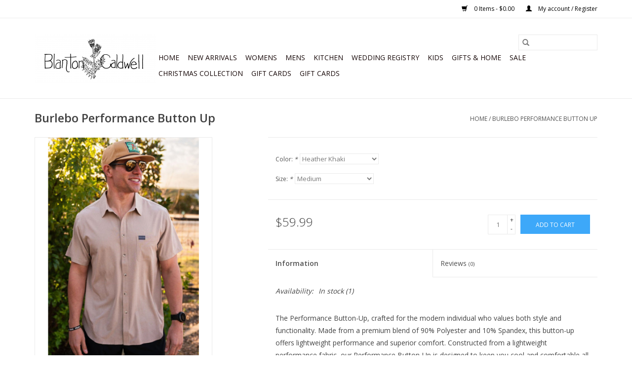

--- FILE ---
content_type: text/html;charset=utf-8
request_url: https://www.blanton-caldwell.com/burlebo-performance-button-up-62241711.html
body_size: 10738
content:
<!DOCTYPE html>
<html lang="us">
  <head>
    <meta charset="utf-8"/>
<!-- [START] 'blocks/head.rain' -->
<!--

  (c) 2008-2026 Lightspeed Netherlands B.V.
  http://www.lightspeedhq.com
  Generated: 18-01-2026 @ 13:58:24

-->
<link rel="canonical" href="https://www.blanton-caldwell.com/burlebo-performance-button-up-62241711.html"/>
<link rel="alternate" href="https://www.blanton-caldwell.com/index.rss" type="application/rss+xml" title="New products"/>
<meta name="robots" content="noodp,noydir"/>
<meta property="og:url" content="https://www.blanton-caldwell.com/burlebo-performance-button-up-62241711.html?source=facebook"/>
<meta property="og:site_name" content="Blanton-Caldwell"/>
<meta property="og:title" content="Burlebo Performance Button Up"/>
<meta property="og:image" content="https://cdn.shoplightspeed.com/shops/635781/files/62383326/burlebo-burlebo-performance-button-up.jpg"/>
<!--[if lt IE 9]>
<script src="https://cdn.shoplightspeed.com/assets/html5shiv.js?2025-02-20"></script>
<![endif]-->
<!-- [END] 'blocks/head.rain' -->
    <title>Burlebo Performance Button Up - Blanton-Caldwell</title>
    <meta name="description" content="" />
    <meta name="keywords" content="Burlebo, Burlebo, Performance, Button, Up" />
    <meta http-equiv="X-UA-Compatible" content="IE=edge,chrome=1">
    <meta name="viewport" content="width=device-width, initial-scale=1.0">
    <meta name="apple-mobile-web-app-capable" content="yes">
    <meta name="apple-mobile-web-app-status-bar-style" content="black">

    <link rel="shortcut icon" href="https://cdn.shoplightspeed.com/shops/635781/themes/3581/v/111741/assets/favicon.ico?20201124223138" type="image/x-icon" />
    <link href='//fonts.googleapis.com/css?family=Open%20Sans:400,300,600' rel='stylesheet' type='text/css'>
    <link href='//fonts.googleapis.com/css?family=Open%20Sans:400,300,600' rel='stylesheet' type='text/css'>
    <link rel="shortcut icon" href="https://cdn.shoplightspeed.com/shops/635781/themes/3581/v/111741/assets/favicon.ico?20201124223138" type="image/x-icon" />
    <link rel="stylesheet" href="https://cdn.shoplightspeed.com/shops/635781/themes/3581/assets/bootstrap-min.css?2023081122145120200921071828" />
    <link rel="stylesheet" href="https://cdn.shoplightspeed.com/shops/635781/themes/3581/assets/style.css?2023081122145120200921071828" />
    <link rel="stylesheet" href="https://cdn.shoplightspeed.com/shops/635781/themes/3581/assets/settings.css?2023081122145120200921071828" />
    <link rel="stylesheet" href="https://cdn.shoplightspeed.com/assets/gui-2-0.css?2025-02-20" />
    <link rel="stylesheet" href="https://cdn.shoplightspeed.com/assets/gui-responsive-2-0.css?2025-02-20" />
    <link rel="stylesheet" href="https://cdn.shoplightspeed.com/shops/635781/themes/3581/assets/custom.css?2023081122145120200921071828" />
        <link rel="stylesheet" href="https://cdn.shoplightspeed.com/shops/635781/themes/3581/assets/tutorial.css?2023081122145120200921071828" />
    
    <script src="https://cdn.shoplightspeed.com/assets/jquery-1-9-1.js?2025-02-20"></script>
    <script src="https://cdn.shoplightspeed.com/assets/jquery-ui-1-10-1.js?2025-02-20"></script>

    <script type="text/javascript" src="https://cdn.shoplightspeed.com/shops/635781/themes/3581/assets/global.js?2023081122145120200921071828"></script>
		<script type="text/javascript" src="https://cdn.shoplightspeed.com/shops/635781/themes/3581/assets/bootstrap-min.js?2023081122145120200921071828"></script>
    <script type="text/javascript" src="https://cdn.shoplightspeed.com/shops/635781/themes/3581/assets/jcarousel.js?2023081122145120200921071828"></script>
    <script type="text/javascript" src="https://cdn.shoplightspeed.com/assets/gui.js?2025-02-20"></script>
    <script type="text/javascript" src="https://cdn.shoplightspeed.com/assets/gui-responsive-2-0.js?2025-02-20"></script>

    <script type="text/javascript" src="https://cdn.shoplightspeed.com/shops/635781/themes/3581/assets/share42.js?2023081122145120200921071828"></script>

    <!--[if lt IE 9]>
    <link rel="stylesheet" href="https://cdn.shoplightspeed.com/shops/635781/themes/3581/assets/style-ie.css?2023081122145120200921071828" />
    <![endif]-->
    <link rel="stylesheet" media="print" href="https://cdn.shoplightspeed.com/shops/635781/themes/3581/assets/print-min.css?2023081122145120200921071828" />
  </head>
  <body class="tutorial--on">
    <header>
  <div class="topnav">
    <div class="container">
      
      <div class="right">
        <span role="region" aria-label="Cart">
          <a href="https://www.blanton-caldwell.com/cart/" title="Cart" class="cart">
            <span class="glyphicon glyphicon-shopping-cart"></span>
            0 Items - $0.00
          </a>
        </span>
        <span>
          <a href="https://www.blanton-caldwell.com/account/" title="My account" class="my-account">
            <span class="glyphicon glyphicon-user"></span>
                        	My account / Register
                      </a>
        </span>
      </div>
    </div>
  </div>

  <div class="navigation container">
    <div class="align">
      <div class="burger">
        <button type="button" aria-label="Open menu">
          <img src="https://cdn.shoplightspeed.com/shops/635781/themes/3581/assets/hamburger.png?20230801045032" width="32" height="32" alt="Menu">
        </button>
      </div>

              <div class="vertical logo">
          <a href="https://www.blanton-caldwell.com/" title="Blanton-Caldwell">
            <img src="https://cdn.shoplightspeed.com/shops/635781/themes/3581/v/111741/assets/logo.png?20201124223138" alt="Blanton-Caldwell" />
          </a>
        </div>
      
      <nav class="nonbounce desktop vertical">
        <form action="https://www.blanton-caldwell.com/search/" method="get" id="formSearch" role="search">
          <input type="text" name="q" autocomplete="off" value="" aria-label="Search" />
          <button type="submit" class="search-btn" title="Search">
            <span class="glyphicon glyphicon-search"></span>
          </button>
        </form>
        <ul region="navigation" aria-label=Navigation menu>
          <li class="item home ">
            <a class="itemLink" href="https://www.blanton-caldwell.com/">Home</a>
          </li>
          
                    	<li class="item">
              <a class="itemLink" href="https://www.blanton-caldwell.com/new-arrivals/" title="New Arrivals ">
                New Arrivals 
              </a>
                          </li>
                    	<li class="item sub">
              <a class="itemLink" href="https://www.blanton-caldwell.com/womens/" title="Womens">
                Womens
              </a>
                            	<span class="glyphicon glyphicon-play"></span>
                <ul class="subnav">
                                      <li class="subitem">
                      <a class="subitemLink" href="https://www.blanton-caldwell.com/womens/tops/" title="Tops">Tops</a>
                                              <ul class="subnav">
                                                      <li class="subitem">
                              <a class="subitemLink" href="https://www.blanton-caldwell.com/womens/tops/sweatshirts-hoodies/" title="Sweatshirts &amp; Hoodies ">Sweatshirts &amp; Hoodies </a>
                            </li>
                                                      <li class="subitem">
                              <a class="subitemLink" href="https://www.blanton-caldwell.com/womens/tops/t-shirts/" title="T-Shirts ">T-Shirts </a>
                            </li>
                                                  </ul>
                                          </li>
                	                    <li class="subitem">
                      <a class="subitemLink" href="https://www.blanton-caldwell.com/womens/dresses-jumpsuits/" title="Dresses &amp; Jumpsuits">Dresses &amp; Jumpsuits</a>
                                          </li>
                	                    <li class="subitem">
                      <a class="subitemLink" href="https://www.blanton-caldwell.com/womens/bottoms/" title="Bottoms ">Bottoms </a>
                                              <ul class="subnav">
                                                      <li class="subitem">
                              <a class="subitemLink" href="https://www.blanton-caldwell.com/womens/bottoms/jeans/" title="Jeans">Jeans</a>
                            </li>
                                                      <li class="subitem">
                              <a class="subitemLink" href="https://www.blanton-caldwell.com/womens/bottoms/pants-slacks/" title="Pants/Slacks">Pants/Slacks</a>
                            </li>
                                                      <li class="subitem">
                              <a class="subitemLink" href="https://www.blanton-caldwell.com/womens/bottoms/skirts/" title="Skirts">Skirts</a>
                            </li>
                                                      <li class="subitem">
                              <a class="subitemLink" href="https://www.blanton-caldwell.com/womens/bottoms/shorts/" title="Shorts">Shorts</a>
                            </li>
                                                  </ul>
                                          </li>
                	                    <li class="subitem">
                      <a class="subitemLink" href="https://www.blanton-caldwell.com/womens/matching-sets/" title="Matching Sets">Matching Sets</a>
                                          </li>
                	                    <li class="subitem">
                      <a class="subitemLink" href="https://www.blanton-caldwell.com/womens/sweaters-cardigans/" title="Sweaters &amp; Cardigans">Sweaters &amp; Cardigans</a>
                                          </li>
                	                    <li class="subitem">
                      <a class="subitemLink" href="https://www.blanton-caldwell.com/womens/jackets-coats/" title="Jackets &amp; Coats">Jackets &amp; Coats</a>
                                          </li>
                	                    <li class="subitem">
                      <a class="subitemLink" href="https://www.blanton-caldwell.com/womens/vests-kimonos/" title="Vests &amp; Kimonos">Vests &amp; Kimonos</a>
                                          </li>
                	                    <li class="subitem">
                      <a class="subitemLink" href="https://www.blanton-caldwell.com/womens/lounge-active-wear/" title="Lounge &amp; Active Wear">Lounge &amp; Active Wear</a>
                                          </li>
                	                    <li class="subitem">
                      <a class="subitemLink" href="https://www.blanton-caldwell.com/womens/footwear/" title="Footwear ">Footwear </a>
                                              <ul class="subnav">
                                                      <li class="subitem">
                              <a class="subitemLink" href="https://www.blanton-caldwell.com/womens/footwear/sneakers/" title="Sneakers">Sneakers</a>
                            </li>
                                                      <li class="subitem">
                              <a class="subitemLink" href="https://www.blanton-caldwell.com/womens/footwear/sandals-flats/" title="Sandals &amp; Flats ">Sandals &amp; Flats </a>
                            </li>
                                                      <li class="subitem">
                              <a class="subitemLink" href="https://www.blanton-caldwell.com/womens/footwear/wedges-heels/" title="Wedges &amp; Heels">Wedges &amp; Heels</a>
                            </li>
                                                      <li class="subitem">
                              <a class="subitemLink" href="https://www.blanton-caldwell.com/womens/footwear/slippers-socks/" title="Slippers &amp; Socks ">Slippers &amp; Socks </a>
                            </li>
                                                      <li class="subitem">
                              <a class="subitemLink" href="https://www.blanton-caldwell.com/womens/footwear/boots-booties/" title="Boots &amp; Booties">Boots &amp; Booties</a>
                            </li>
                                                  </ul>
                                          </li>
                	                    <li class="subitem">
                      <a class="subitemLink" href="https://www.blanton-caldwell.com/womens/jewelry/" title="Jewelry">Jewelry</a>
                                              <ul class="subnav">
                                                      <li class="subitem">
                              <a class="subitemLink" href="https://www.blanton-caldwell.com/womens/jewelry/sterling-silver/" title="Sterling Silver">Sterling Silver</a>
                            </li>
                                                      <li class="subitem">
                              <a class="subitemLink" href="https://www.blanton-caldwell.com/womens/jewelry/susan-shaw/" title="Susan Shaw">Susan Shaw</a>
                            </li>
                                                      <li class="subitem">
                              <a class="subitemLink" href="https://www.blanton-caldwell.com/womens/jewelry/erin-knight-designs/" title="Erin Knight Designs">Erin Knight Designs</a>
                            </li>
                                                      <li class="subitem">
                              <a class="subitemLink" href="https://www.blanton-caldwell.com/womens/jewelry/necklace/" title="Necklace">Necklace</a>
                            </li>
                                                      <li class="subitem">
                              <a class="subitemLink" href="https://www.blanton-caldwell.com/womens/jewelry/bracelet/" title="Bracelet">Bracelet</a>
                            </li>
                                                      <li class="subitem">
                              <a class="subitemLink" href="https://www.blanton-caldwell.com/womens/jewelry/earrings/" title="Earrings">Earrings</a>
                            </li>
                                                  </ul>
                                          </li>
                	                    <li class="subitem">
                      <a class="subitemLink" href="https://www.blanton-caldwell.com/womens/accessories/" title="Accessories">Accessories</a>
                                              <ul class="subnav">
                                                      <li class="subitem">
                              <a class="subitemLink" href="https://www.blanton-caldwell.com/womens/accessories/purses-bags/" title="Purses &amp; Bags">Purses &amp; Bags</a>
                            </li>
                                                      <li class="subitem">
                              <a class="subitemLink" href="https://www.blanton-caldwell.com/womens/accessories/belts/" title="Belts">Belts</a>
                            </li>
                                                      <li class="subitem">
                              <a class="subitemLink" href="https://www.blanton-caldwell.com/womens/accessories/scarves/" title="Scarves">Scarves</a>
                            </li>
                                                      <li class="subitem">
                              <a class="subitemLink" href="https://www.blanton-caldwell.com/womens/accessories/hats-beanies/" title="Hats &amp; Beanies ">Hats &amp; Beanies </a>
                            </li>
                                                      <li class="subitem">
                              <a class="subitemLink" href="https://www.blanton-caldwell.com/womens/accessories/glasses-readers/" title="Glasses/Readers">Glasses/Readers</a>
                            </li>
                                                  </ul>
                                          </li>
                	                    <li class="subitem">
                      <a class="subitemLink" href="https://www.blanton-caldwell.com/womens/curvy-girls/" title="Curvy Girls">Curvy Girls</a>
                                              <ul class="subnav">
                                                      <li class="subitem">
                              <a class="subitemLink" href="https://www.blanton-caldwell.com/womens/curvy-girls/tops/" title="Tops">Tops</a>
                            </li>
                                                      <li class="subitem">
                              <a class="subitemLink" href="https://www.blanton-caldwell.com/womens/curvy-girls/bottoms/" title="Bottoms">Bottoms</a>
                            </li>
                                                      <li class="subitem">
                              <a class="subitemLink" href="https://www.blanton-caldwell.com/womens/curvy-girls/dresses/" title="Dresses">Dresses</a>
                            </li>
                                                  </ul>
                                          </li>
                	                    <li class="subitem">
                      <a class="subitemLink" href="https://www.blanton-caldwell.com/womens/basics/" title="Basics">Basics</a>
                                              <ul class="subnav">
                                                      <li class="subitem">
                              <a class="subitemLink" href="https://www.blanton-caldwell.com/womens/basics/camis/" title="Camis">Camis</a>
                            </li>
                                                      <li class="subitem">
                              <a class="subitemLink" href="https://www.blanton-caldwell.com/womens/basics/leggings/" title="Leggings">Leggings</a>
                            </li>
                                                      <li class="subitem">
                              <a class="subitemLink" href="https://www.blanton-caldwell.com/womens/basics/bandeaus-bralettes/" title="Bandeaus/Bralettes ">Bandeaus/Bralettes </a>
                            </li>
                                                      <li class="subitem">
                              <a class="subitemLink" href="https://www.blanton-caldwell.com/womens/basics/underwear/" title="Underwear">Underwear</a>
                            </li>
                                                      <li class="subitem">
                              <a class="subitemLink" href="https://www.blanton-caldwell.com/womens/basics/long-sleeve-solid-tees/" title="Long Sleeve Solid Tees ">Long Sleeve Solid Tees </a>
                            </li>
                                                      <li class="subitem">
                              <a class="subitemLink" href="https://www.blanton-caldwell.com/womens/basics/short-sleeve-solid-tees/" title="Short Sleeve Solid Tees ">Short Sleeve Solid Tees </a>
                            </li>
                                                  </ul>
                                          </li>
                	                    <li class="subitem">
                      <a class="subitemLink" href="https://www.blanton-caldwell.com/womens/gift-home-decor/" title="Gift/Home Decor">Gift/Home Decor</a>
                                          </li>
                	              	</ul>
                          </li>
                    	<li class="item sub">
              <a class="itemLink" href="https://www.blanton-caldwell.com/mens/" title="Mens">
                Mens
              </a>
                            	<span class="glyphicon glyphicon-play"></span>
                <ul class="subnav">
                                      <li class="subitem">
                      <a class="subitemLink" href="https://www.blanton-caldwell.com/mens/new-arrivals/" title="New Arrivals ">New Arrivals </a>
                                          </li>
                	                    <li class="subitem">
                      <a class="subitemLink" href="https://www.blanton-caldwell.com/mens/shirts/" title="Shirts ">Shirts </a>
                                              <ul class="subnav">
                                                      <li class="subitem">
                              <a class="subitemLink" href="https://www.blanton-caldwell.com/mens/shirts/t-shirts/" title="T-Shirts">T-Shirts</a>
                            </li>
                                                      <li class="subitem">
                              <a class="subitemLink" href="https://www.blanton-caldwell.com/mens/shirts/long-sleeve-shirts/" title="Long Sleeve Shirts">Long Sleeve Shirts</a>
                            </li>
                                                      <li class="subitem">
                              <a class="subitemLink" href="https://www.blanton-caldwell.com/mens/shirts/short-sleeve-shirts/" title="Short Sleeve Shirts ">Short Sleeve Shirts </a>
                            </li>
                                                  </ul>
                                          </li>
                	                    <li class="subitem">
                      <a class="subitemLink" href="https://www.blanton-caldwell.com/mens/jeans-pants/" title="Jeans &amp; Pants">Jeans &amp; Pants</a>
                                          </li>
                	                    <li class="subitem">
                      <a class="subitemLink" href="https://www.blanton-caldwell.com/mens/shorts-swimwear/" title="Shorts &amp; Swimwear">Shorts &amp; Swimwear</a>
                                          </li>
                	                    <li class="subitem">
                      <a class="subitemLink" href="https://www.blanton-caldwell.com/mens/footwear/" title="Footwear ">Footwear </a>
                                              <ul class="subnav">
                                                      <li class="subitem">
                              <a class="subitemLink" href="https://www.blanton-caldwell.com/mens/footwear/shoes-boots/" title="Shoes &amp; Boots">Shoes &amp; Boots</a>
                            </li>
                                                      <li class="subitem">
                              <a class="subitemLink" href="https://www.blanton-caldwell.com/mens/footwear/socks/" title="Socks">Socks</a>
                            </li>
                                                  </ul>
                                          </li>
                	                    <li class="subitem">
                      <a class="subitemLink" href="https://www.blanton-caldwell.com/mens/lounge-boxers-pajamas/" title="Lounge, Boxers &amp; Pajamas">Lounge, Boxers &amp; Pajamas</a>
                                          </li>
                	                    <li class="subitem">
                      <a class="subitemLink" href="https://www.blanton-caldwell.com/mens/outerwear/" title="Outerwear">Outerwear</a>
                                          </li>
                	                    <li class="subitem">
                      <a class="subitemLink" href="https://www.blanton-caldwell.com/mens/vests/" title="Vests">Vests</a>
                                          </li>
                	                    <li class="subitem">
                      <a class="subitemLink" href="https://www.blanton-caldwell.com/mens/accessories/" title="Accessories">Accessories</a>
                                              <ul class="subnav">
                                                      <li class="subitem">
                              <a class="subitemLink" href="https://www.blanton-caldwell.com/mens/accessories/belt-suspenders/" title="Belt &amp; Suspenders">Belt &amp; Suspenders</a>
                            </li>
                                                      <li class="subitem">
                              <a class="subitemLink" href="https://www.blanton-caldwell.com/mens/accessories/wallets/" title="Wallets ">Wallets </a>
                            </li>
                                                      <li class="subitem">
                              <a class="subitemLink" href="https://www.blanton-caldwell.com/mens/accessories/gloves/" title="Gloves">Gloves</a>
                            </li>
                                                      <li class="subitem">
                              <a class="subitemLink" href="https://www.blanton-caldwell.com/mens/accessories/wild-rags/" title="Wild Rags">Wild Rags</a>
                            </li>
                                                      <li class="subitem">
                              <a class="subitemLink" href="https://www.blanton-caldwell.com/mens/accessories/hats-caps/" title="Hats &amp; Caps ">Hats &amp; Caps </a>
                            </li>
                                                      <li class="subitem">
                              <a class="subitemLink" href="https://www.blanton-caldwell.com/mens/accessories/glasses-readers/" title="Glasses/Readers">Glasses/Readers</a>
                            </li>
                                                  </ul>
                                          </li>
                	                    <li class="subitem">
                      <a class="subitemLink" href="https://www.blanton-caldwell.com/mens/knives/" title="Knives">Knives</a>
                                          </li>
                	                    <li class="subitem">
                      <a class="subitemLink" href="https://www.blanton-caldwell.com/mens/luggage-bags/" title="Luggage &amp; Bags">Luggage &amp; Bags</a>
                                          </li>
                	                    <li class="subitem">
                      <a class="subitemLink" href="https://www.blanton-caldwell.com/mens/gifts-for-men/" title="Gifts for Men">Gifts for Men</a>
                                              <ul class="subnav">
                                                      <li class="subitem">
                              <a class="subitemLink" href="https://www.blanton-caldwell.com/mens/gifts-for-men/grooming/" title="Grooming">Grooming</a>
                            </li>
                                                      <li class="subitem">
                              <a class="subitemLink" href="https://www.blanton-caldwell.com/mens/gifts-for-men/blankets/" title="Blankets">Blankets</a>
                            </li>
                                                      <li class="subitem">
                              <a class="subitemLink" href="https://www.blanton-caldwell.com/mens/gifts-for-men/drinkware/" title="Drinkware">Drinkware</a>
                            </li>
                                                      <li class="subitem">
                              <a class="subitemLink" href="https://www.blanton-caldwell.com/mens/gifts-for-men/home-decor/" title="Home Decor">Home Decor</a>
                            </li>
                                                      <li class="subitem">
                              <a class="subitemLink" href="https://www.blanton-caldwell.com/mens/gifts-for-men/books/" title="Books">Books</a>
                            </li>
                                                      <li class="subitem">
                              <a class="subitemLink" href="https://www.blanton-caldwell.com/mens/gifts-for-men/aprons/" title="Aprons">Aprons</a>
                            </li>
                                                  </ul>
                                          </li>
                	              	</ul>
                          </li>
                    	<li class="item sub">
              <a class="itemLink" href="https://www.blanton-caldwell.com/kitchen/" title="Kitchen">
                Kitchen
              </a>
                            	<span class="glyphicon glyphicon-play"></span>
                <ul class="subnav">
                                      <li class="subitem">
                      <a class="subitemLink" href="https://www.blanton-caldwell.com/kitchen/helpful-gadgets-tools/" title="Helpful Gadgets &amp; Tools">Helpful Gadgets &amp; Tools</a>
                                              <ul class="subnav">
                                                      <li class="subitem">
                              <a class="subitemLink" href="https://www.blanton-caldwell.com/kitchen/helpful-gadgets-tools/salad-spinners-tools-colanders/" title="Salad Spinners/Tools &amp; Colanders">Salad Spinners/Tools &amp; Colanders</a>
                            </li>
                                                      <li class="subitem">
                              <a class="subitemLink" href="https://www.blanton-caldwell.com/kitchen/helpful-gadgets-tools/thermometers-timers/" title="Thermometers &amp; Timers">Thermometers &amp; Timers</a>
                            </li>
                                                      <li class="subitem">
                              <a class="subitemLink" href="https://www.blanton-caldwell.com/kitchen/helpful-gadgets-tools/can-jar-openers/" title="Can &amp; Jar Openers">Can &amp; Jar Openers</a>
                            </li>
                                                      <li class="subitem">
                              <a class="subitemLink" href="https://www.blanton-caldwell.com/kitchen/helpful-gadgets-tools/fruit-vegetable-tools/" title="Fruit &amp; Vegetable Tools">Fruit &amp; Vegetable Tools</a>
                            </li>
                                                      <li class="subitem">
                              <a class="subitemLink" href="https://www.blanton-caldwell.com/kitchen/helpful-gadgets-tools/all-things-breakfast/" title="All Things Breakfast">All Things Breakfast</a>
                            </li>
                                                      <li class="subitem">
                              <a class="subitemLink" href="https://www.blanton-caldwell.com/kitchen/helpful-gadgets-tools/all-things-pizza/" title="All Things Pizza">All Things Pizza</a>
                            </li>
                                                      <li class="subitem">
                              <a class="subitemLink" href="https://www.blanton-caldwell.com/kitchen/helpful-gadgets-tools/all-things-tacos/" title="All Things Tacos">All Things Tacos</a>
                            </li>
                                                      <li class="subitem">
                              <a class="subitemLink" href="https://www.blanton-caldwell.com/kitchen/helpful-gadgets-tools/scoops/" title="Scoops">Scoops</a>
                            </li>
                                                  </ul>
                                          </li>
                	                    <li class="subitem">
                      <a class="subitemLink" href="https://www.blanton-caldwell.com/kitchen/cookware/" title="Cookware">Cookware</a>
                                              <ul class="subnav">
                                                      <li class="subitem">
                              <a class="subitemLink" href="https://www.blanton-caldwell.com/kitchen/cookware/cast-iron-cookware/" title="Cast Iron Cookware">Cast Iron Cookware</a>
                            </li>
                                                      <li class="subitem">
                              <a class="subitemLink" href="https://www.blanton-caldwell.com/kitchen/cookware/cookware-sets/" title="Cookware Sets">Cookware Sets</a>
                            </li>
                                                      <li class="subitem">
                              <a class="subitemLink" href="https://www.blanton-caldwell.com/kitchen/cookware/fry-pans-skillets/" title="Fry Pans &amp; Skillets">Fry Pans &amp; Skillets</a>
                            </li>
                                                      <li class="subitem">
                              <a class="subitemLink" href="https://www.blanton-caldwell.com/kitchen/cookware/dutch-ovens-stockpots-soup-pots/" title="Dutch Ovens /Stockpots /Soup Pots">Dutch Ovens /Stockpots /Soup Pots</a>
                            </li>
                                                      <li class="subitem">
                              <a class="subitemLink" href="https://www.blanton-caldwell.com/kitchen/cookware/woks/" title="Woks">Woks</a>
                            </li>
                                                      <li class="subitem">
                              <a class="subitemLink" href="https://www.blanton-caldwell.com/kitchen/cookware/sauce-saute-pans/" title="Sauce &amp; Saute Pans">Sauce &amp; Saute Pans</a>
                            </li>
                                                  </ul>
                                          </li>
                	                    <li class="subitem">
                      <a class="subitemLink" href="https://www.blanton-caldwell.com/kitchen/salt-pepper/" title="Salt &amp; Pepper ">Salt &amp; Pepper </a>
                                          </li>
                	                    <li class="subitem">
                      <a class="subitemLink" href="https://www.blanton-caldwell.com/kitchen/must-haves/" title="Must Haves">Must Haves</a>
                                          </li>
                	                    <li class="subitem">
                      <a class="subitemLink" href="https://www.blanton-caldwell.com/kitchen/graters-zesters-choppers/" title="Graters/Zesters/Choppers">Graters/Zesters/Choppers</a>
                                          </li>
                	                    <li class="subitem">
                      <a class="subitemLink" href="https://www.blanton-caldwell.com/kitchen/cooking-baking-utensils/" title="Cooking/Baking Utensils ">Cooking/Baking Utensils </a>
                                              <ul class="subnav">
                                                      <li class="subitem">
                              <a class="subitemLink" href="https://www.blanton-caldwell.com/kitchen/cooking-baking-utensils/measuring-cups-spoons/" title="Measuring Cups &amp; Spoons">Measuring Cups &amp; Spoons</a>
                            </li>
                                                      <li class="subitem">
                              <a class="subitemLink" href="https://www.blanton-caldwell.com/kitchen/cooking-baking-utensils/spatulas-whisks-flippers-basters/" title="Spatulas, Whisks, Flippers &amp; Basters">Spatulas, Whisks, Flippers &amp; Basters</a>
                            </li>
                                                      <li class="subitem">
                              <a class="subitemLink" href="https://www.blanton-caldwell.com/kitchen/cooking-baking-utensils/mats-rolling-pins-sifters/" title="Mats, Rolling Pins &amp; Sifters">Mats, Rolling Pins &amp; Sifters</a>
                            </li>
                                                      <li class="subitem">
                              <a class="subitemLink" href="https://www.blanton-caldwell.com/kitchen/cooking-baking-utensils/mixing-storage-bowls/" title="Mixing &amp; Storage Bowls">Mixing &amp; Storage Bowls</a>
                            </li>
                                                  </ul>
                                          </li>
                	                    <li class="subitem">
                      <a class="subitemLink" href="https://www.blanton-caldwell.com/kitchen/bakeware/" title="Bakeware">Bakeware</a>
                                              <ul class="subnav">
                                                      <li class="subitem">
                              <a class="subitemLink" href="https://www.blanton-caldwell.com/kitchen/bakeware/bundt-cake-pans/" title="Bundt Cake Pans">Bundt Cake Pans</a>
                            </li>
                                                      <li class="subitem">
                              <a class="subitemLink" href="https://www.blanton-caldwell.com/kitchen/bakeware/standard-baking-pans/" title="Standard Baking Pans">Standard Baking Pans</a>
                            </li>
                                                      <li class="subitem">
                              <a class="subitemLink" href="https://www.blanton-caldwell.com/kitchen/bakeware/specialty-baking-pans/" title="Specialty Baking Pans">Specialty Baking Pans</a>
                            </li>
                                                      <li class="subitem">
                              <a class="subitemLink" href="https://www.blanton-caldwell.com/kitchen/bakeware/all-things-bread/" title="All Things Bread">All Things Bread</a>
                            </li>
                                                  </ul>
                                          </li>
                	                    <li class="subitem">
                      <a class="subitemLink" href="https://www.blanton-caldwell.com/kitchen/tabletop/" title="Tabletop">Tabletop</a>
                                              <ul class="subnav">
                                                      <li class="subitem">
                              <a class="subitemLink" href="https://www.blanton-caldwell.com/kitchen/tabletop/paper-placemats-napkins-plates-4241333/" title="Paper Placemats/Napkins/Plates">Paper Placemats/Napkins/Plates</a>
                            </li>
                                                      <li class="subitem">
                              <a class="subitemLink" href="https://www.blanton-caldwell.com/kitchen/tabletop/linen-placemats-napkins-runners/" title="Linen Placemats/Napkins/Runners">Linen Placemats/Napkins/Runners</a>
                            </li>
                                                      <li class="subitem">
                              <a class="subitemLink" href="https://www.blanton-caldwell.com/kitchen/tabletop/dishes-dish-sets/" title="Dishes &amp; Dish Sets">Dishes &amp; Dish Sets</a>
                            </li>
                                                      <li class="subitem">
                              <a class="subitemLink" href="https://www.blanton-caldwell.com/kitchen/tabletop/serving-dishes-utensil-pitchers/" title="Serving Dishes/ Utensil/  Pitchers">Serving Dishes/ Utensil/  Pitchers</a>
                            </li>
                                                      <li class="subitem">
                              <a class="subitemLink" href="https://www.blanton-caldwell.com/kitchen/tabletop/candlesticks-candles/" title="Candlesticks &amp; Candles">Candlesticks &amp; Candles</a>
                            </li>
                                                  </ul>
                                          </li>
                	                    <li class="subitem">
                      <a class="subitemLink" href="https://www.blanton-caldwell.com/kitchen/gourmet-coffee-gourmet-foods/" title="Gourmet Coffee &amp; Gourmet Foods">Gourmet Coffee &amp; Gourmet Foods</a>
                                              <ul class="subnav">
                                                      <li class="subitem">
                              <a class="subitemLink" href="https://www.blanton-caldwell.com/kitchen/gourmet-coffee-gourmet-foods/coffee-coffee-mugs/" title="Coffee &amp; Coffee Mugs">Coffee &amp; Coffee Mugs</a>
                            </li>
                                                      <li class="subitem">
                              <a class="subitemLink" href="https://www.blanton-caldwell.com/kitchen/gourmet-coffee-gourmet-foods/sauces-seasonings-rubs/" title="Sauces /Seasonings/Rubs">Sauces /Seasonings/Rubs</a>
                            </li>
                                                      <li class="subitem">
                              <a class="subitemLink" href="https://www.blanton-caldwell.com/kitchen/gourmet-coffee-gourmet-foods/drink-mixes/" title="Drink Mixes">Drink Mixes</a>
                            </li>
                                                      <li class="subitem">
                              <a class="subitemLink" href="https://www.blanton-caldwell.com/kitchen/gourmet-coffee-gourmet-foods/jams-jellies-food/" title="Jams/Jellies/Food">Jams/Jellies/Food</a>
                            </li>
                                                      <li class="subitem">
                              <a class="subitemLink" href="https://www.blanton-caldwell.com/kitchen/gourmet-coffee-gourmet-foods/dip-soup-dry-mixes/" title="Dip, Soup &amp; Dry Mixes">Dip, Soup &amp; Dry Mixes</a>
                            </li>
                                                  </ul>
                                          </li>
                	                    <li class="subitem">
                      <a class="subitemLink" href="https://www.blanton-caldwell.com/kitchen/bar-tools/" title="Bar Tools">Bar Tools</a>
                                          </li>
                	                    <li class="subitem">
                      <a class="subitemLink" href="https://www.blanton-caldwell.com/kitchen/cups-mugs-hydration/" title="Cups/Mugs/Hydration ">Cups/Mugs/Hydration </a>
                                          </li>
                	                    <li class="subitem">
                      <a class="subitemLink" href="https://www.blanton-caldwell.com/kitchen/storage-organization-clean-up/" title="Storage/Organization/Clean Up">Storage/Organization/Clean Up</a>
                                          </li>
                	                    <li class="subitem">
                      <a class="subitemLink" href="https://www.blanton-caldwell.com/kitchen/kitchen-towels-pot-holders-aprons/" title="Kitchen Towels/Pot Holders/Aprons">Kitchen Towels/Pot Holders/Aprons</a>
                                              <ul class="subnav">
                                                      <li class="subitem">
                              <a class="subitemLink" href="https://www.blanton-caldwell.com/kitchen/kitchen-towels-pot-holders-aprons/aprons/" title="Aprons">Aprons</a>
                            </li>
                                                      <li class="subitem">
                              <a class="subitemLink" href="https://www.blanton-caldwell.com/kitchen/kitchen-towels-pot-holders-aprons/geometry-towels/" title="Geometry Towels">Geometry Towels</a>
                            </li>
                                                  </ul>
                                          </li>
                	                    <li class="subitem">
                      <a class="subitemLink" href="https://www.blanton-caldwell.com/kitchen/kids-kitchen/" title="Kids Kitchen">Kids Kitchen</a>
                                          </li>
                	                    <li class="subitem">
                      <a class="subitemLink" href="https://www.blanton-caldwell.com/kitchen/recipe-cookbooks/" title="Recipe/Cookbooks">Recipe/Cookbooks</a>
                                          </li>
                	                    <li class="subitem">
                      <a class="subitemLink" href="https://www.blanton-caldwell.com/kitchen/useful-kitchen-decor/" title="Useful Kitchen Decor">Useful Kitchen Decor</a>
                                          </li>
                	                    <li class="subitem">
                      <a class="subitemLink" href="https://www.blanton-caldwell.com/kitchen/grilling/" title="Grilling">Grilling</a>
                                              <ul class="subnav">
                                                      <li class="subitem">
                              <a class="subitemLink" href="https://www.blanton-caldwell.com/kitchen/grilling/sauces-seasonings-rubs/" title="Sauces/Seasonings/Rubs">Sauces/Seasonings/Rubs</a>
                            </li>
                                                      <li class="subitem">
                              <a class="subitemLink" href="https://www.blanton-caldwell.com/kitchen/grilling/tools/" title="Tools">Tools</a>
                            </li>
                                                      <li class="subitem">
                              <a class="subitemLink" href="https://www.blanton-caldwell.com/kitchen/grilling/pans/" title="Pans">Pans</a>
                            </li>
                                                  </ul>
                                          </li>
                	                    <li class="subitem">
                      <a class="subitemLink" href="https://www.blanton-caldwell.com/kitchen/knives-sharpeners-cutting-boards/" title="Knives, Sharpeners &amp; Cutting Boards">Knives, Sharpeners &amp; Cutting Boards</a>
                                          </li>
                	                    <li class="subitem">
                      <a class="subitemLink" href="https://www.blanton-caldwell.com/kitchen/enamelware/" title="Enamelware">Enamelware</a>
                                              <ul class="subnav">
                                                      <li class="subitem">
                              <a class="subitemLink" href="https://www.blanton-caldwell.com/kitchen/enamelware/red/" title="Red">Red</a>
                            </li>
                                                      <li class="subitem">
                              <a class="subitemLink" href="https://www.blanton-caldwell.com/kitchen/enamelware/blue/" title="Blue">Blue</a>
                            </li>
                                                      <li class="subitem">
                              <a class="subitemLink" href="https://www.blanton-caldwell.com/kitchen/enamelware/turquoise/" title="Turquoise">Turquoise</a>
                            </li>
                                                      <li class="subitem">
                              <a class="subitemLink" href="https://www.blanton-caldwell.com/kitchen/enamelware/black/" title="Black">Black</a>
                            </li>
                                                      <li class="subitem">
                              <a class="subitemLink" href="https://www.blanton-caldwell.com/kitchen/enamelware/grey/" title="Grey">Grey</a>
                            </li>
                                                      <li class="subitem">
                              <a class="subitemLink" href="https://www.blanton-caldwell.com/kitchen/enamelware/multi/" title="Multi">Multi</a>
                            </li>
                                                  </ul>
                                          </li>
                	              	</ul>
                          </li>
                    	<li class="item sub">
              <a class="itemLink" href="https://www.blanton-caldwell.com/wedding-registry/" title="Wedding Registry">
                Wedding Registry
              </a>
                            	<span class="glyphicon glyphicon-play"></span>
                <ul class="subnav">
                                      <li class="subitem">
                      <a class="subitemLink" href="https://www.blanton-caldwell.com/wedding-registry/channing-hopkins-and-tyler-beard/" title="Channing Hopkins and Tyler Beard">Channing Hopkins and Tyler Beard</a>
                                          </li>
                	                    <li class="subitem">
                      <a class="subitemLink" href="https://www.blanton-caldwell.com/wedding-registry/aubrey-moon-and-dawson-merrill/" title="Aubrey Moon and Dawson Merrill">Aubrey Moon and Dawson Merrill</a>
                                          </li>
                	                    <li class="subitem">
                      <a class="subitemLink" href="https://www.blanton-caldwell.com/wedding-registry/morgan-fulgham-wesley-estridge/" title="Morgan Fulgham &amp; Wesley Estridge">Morgan Fulgham &amp; Wesley Estridge</a>
                                          </li>
                	                    <li class="subitem">
                      <a class="subitemLink" href="https://www.blanton-caldwell.com/wedding-registry/laney-jaco-and-gerardo-rodriguez/" title="Laney Jaco and Gerardo Rodriguez">Laney Jaco and Gerardo Rodriguez</a>
                                          </li>
                	                    <li class="subitem">
                      <a class="subitemLink" href="https://www.blanton-caldwell.com/wedding-registry/torie-fuentes-and-denver-holman/" title="Torie Fuentes and Denver Holman">Torie Fuentes and Denver Holman</a>
                                          </li>
                	                    <li class="subitem">
                      <a class="subitemLink" href="https://www.blanton-caldwell.com/wedding-registry/tristin-lewis-and-casey-mitchell/" title="Tristin Lewis and Casey Mitchell">Tristin Lewis and Casey Mitchell</a>
                                          </li>
                	                    <li class="subitem">
                      <a class="subitemLink" href="https://www.blanton-caldwell.com/wedding-registry/alexi-buecker-ryan-hill/" title="Alexi Buecker &amp; Ryan Hill">Alexi Buecker &amp; Ryan Hill</a>
                                          </li>
                	                    <li class="subitem">
                      <a class="subitemLink" href="https://www.blanton-caldwell.com/wedding-registry/kaitlyn-white-evan-petree/" title="Kaitlyn White &amp; Evan Petree">Kaitlyn White &amp; Evan Petree</a>
                                          </li>
                	              	</ul>
                          </li>
                    	<li class="item sub">
              <a class="itemLink" href="https://www.blanton-caldwell.com/kids/" title="Kids">
                Kids
              </a>
                            	<span class="glyphicon glyphicon-play"></span>
                <ul class="subnav">
                                      <li class="subitem">
                      <a class="subitemLink" href="https://www.blanton-caldwell.com/kids/baby/" title="Baby">Baby</a>
                                          </li>
                	                    <li class="subitem">
                      <a class="subitemLink" href="https://www.blanton-caldwell.com/kids/clothing/" title="Clothing">Clothing</a>
                                              <ul class="subnav">
                                                      <li class="subitem">
                              <a class="subitemLink" href="https://www.blanton-caldwell.com/kids/clothing/girls/" title="Girls">Girls</a>
                            </li>
                                                      <li class="subitem">
                              <a class="subitemLink" href="https://www.blanton-caldwell.com/kids/clothing/boys/" title="Boys">Boys</a>
                            </li>
                                                  </ul>
                                          </li>
                	                    <li class="subitem">
                      <a class="subitemLink" href="https://www.blanton-caldwell.com/kids/shoes/" title="Shoes">Shoes</a>
                                          </li>
                	                    <li class="subitem">
                      <a class="subitemLink" href="https://www.blanton-caldwell.com/kids/accessories/" title="Accessories">Accessories</a>
                                              <ul class="subnav">
                                                      <li class="subitem">
                              <a class="subitemLink" href="https://www.blanton-caldwell.com/kids/accessories/hats/" title="Hats">Hats</a>
                            </li>
                                                      <li class="subitem">
                              <a class="subitemLink" href="https://www.blanton-caldwell.com/kids/accessories/jewelry/" title="Jewelry">Jewelry</a>
                            </li>
                                                      <li class="subitem">
                              <a class="subitemLink" href="https://www.blanton-caldwell.com/kids/accessories/backpacks/" title="Backpacks">Backpacks</a>
                            </li>
                                                  </ul>
                                          </li>
                	                    <li class="subitem">
                      <a class="subitemLink" href="https://www.blanton-caldwell.com/kids/toys/" title="Toys">Toys</a>
                                          </li>
                	              	</ul>
                          </li>
                    	<li class="item sub">
              <a class="itemLink" href="https://www.blanton-caldwell.com/gifts-home/" title="Gifts &amp; Home">
                Gifts &amp; Home
              </a>
                            	<span class="glyphicon glyphicon-play"></span>
                <ul class="subnav">
                                      <li class="subitem">
                      <a class="subitemLink" href="https://www.blanton-caldwell.com/gifts-home/home-decor/" title="Home Decor">Home Decor</a>
                                          </li>
                	                    <li class="subitem">
                      <a class="subitemLink" href="https://www.blanton-caldwell.com/gifts-home/blankets-pillows-throws/" title="Blankets, Pillows, &amp; Throws ">Blankets, Pillows, &amp; Throws </a>
                                          </li>
                	                    <li class="subitem">
                      <a class="subitemLink" href="https://www.blanton-caldwell.com/gifts-home/journals-planners/" title="Journals &amp; Planners">Journals &amp; Planners</a>
                                          </li>
                	                    <li class="subitem">
                      <a class="subitemLink" href="https://www.blanton-caldwell.com/gifts-home/candles-sprays-car-scents/" title="Candles, Sprays &amp; Car Scents">Candles, Sprays &amp; Car Scents</a>
                                          </li>
                	                    <li class="subitem">
                      <a class="subitemLink" href="https://www.blanton-caldwell.com/gifts-home/hydration/" title="Hydration">Hydration</a>
                                          </li>
                	                    <li class="subitem">
                      <a class="subitemLink" href="https://www.blanton-caldwell.com/gifts-home/bath-body/" title="Bath &amp; Body">Bath &amp; Body</a>
                                          </li>
                	                    <li class="subitem">
                      <a class="subitemLink" href="https://www.blanton-caldwell.com/gifts-home/gifts/" title="Gifts">Gifts</a>
                                          </li>
                	                    <li class="subitem">
                      <a class="subitemLink" href="https://www.blanton-caldwell.com/gifts-home/pets/" title="Pets">Pets</a>
                                          </li>
                	              	</ul>
                          </li>
                    	<li class="item sub">
              <a class="itemLink" href="https://www.blanton-caldwell.com/sale/" title="Sale ">
                Sale 
              </a>
                            	<span class="glyphicon glyphicon-play"></span>
                <ul class="subnav">
                                      <li class="subitem">
                      <a class="subitemLink" href="https://www.blanton-caldwell.com/sale/womens/" title="Womens">Womens</a>
                                              <ul class="subnav">
                                                      <li class="subitem">
                              <a class="subitemLink" href="https://www.blanton-caldwell.com/sale/womens/tops/" title="Tops">Tops</a>
                            </li>
                                                      <li class="subitem">
                              <a class="subitemLink" href="https://www.blanton-caldwell.com/sale/womens/sweaters-jackets-cardigans/" title="Sweaters/Jackets/Cardigans">Sweaters/Jackets/Cardigans</a>
                            </li>
                                                      <li class="subitem">
                              <a class="subitemLink" href="https://www.blanton-caldwell.com/sale/womens/bottoms/" title="Bottoms">Bottoms</a>
                            </li>
                                                      <li class="subitem">
                              <a class="subitemLink" href="https://www.blanton-caldwell.com/sale/womens/dresses-jumpsuits/" title="Dresses/Jumpsuits">Dresses/Jumpsuits</a>
                            </li>
                                                      <li class="subitem">
                              <a class="subitemLink" href="https://www.blanton-caldwell.com/sale/womens/shoes/" title="Shoes">Shoes</a>
                            </li>
                                                  </ul>
                                          </li>
                	                    <li class="subitem">
                      <a class="subitemLink" href="https://www.blanton-caldwell.com/sale/mens/" title="Mens">Mens</a>
                                          </li>
                	                    <li class="subitem">
                      <a class="subitemLink" href="https://www.blanton-caldwell.com/sale/kitchen/" title="Kitchen">Kitchen</a>
                                          </li>
                	                    <li class="subitem">
                      <a class="subitemLink" href="https://www.blanton-caldwell.com/sale/home/" title="Home">Home</a>
                                          </li>
                	              	</ul>
                          </li>
                    	<li class="item sub">
              <a class="itemLink" href="https://www.blanton-caldwell.com/christmas-collection/" title="Christmas Collection">
                Christmas Collection
              </a>
                            	<span class="glyphicon glyphicon-play"></span>
                <ul class="subnav">
                                      <li class="subitem">
                      <a class="subitemLink" href="https://www.blanton-caldwell.com/christmas-collection/womens/" title="Womens">Womens</a>
                                          </li>
                	                    <li class="subitem">
                      <a class="subitemLink" href="https://www.blanton-caldwell.com/christmas-collection/home/" title="Home">Home</a>
                                          </li>
                	                    <li class="subitem">
                      <a class="subitemLink" href="https://www.blanton-caldwell.com/christmas-collection/kitchen/" title="Kitchen">Kitchen</a>
                                          </li>
                	                    <li class="subitem">
                      <a class="subitemLink" href="https://www.blanton-caldwell.com/christmas-collection/kids/" title="Kids">Kids</a>
                                          </li>
                	                    <li class="subitem">
                      <a class="subitemLink" href="https://www.blanton-caldwell.com/christmas-collection/mens/" title="Mens">Mens</a>
                                          </li>
                	              	</ul>
                          </li>
          
                    <li class="item">
            <a class="itemLink" href="https://www.blanton-caldwell.com/giftcard/" title="Gift cards">Gift cards</a>
          </li>
          
          
          
                    	<li class="item">
              <a class="itemLink" href="https://www.blanton-caldwell.com/buy-gift-card/" title="Gift Cards" >
                Gift Cards
              </a>
          	</li>
                  </ul>

        <span class="glyphicon glyphicon-remove"></span>
      </nav>
    </div>
  </div>
</header>

    <div class="wrapper">
      <div class="container content" role="main">
                <div>
  <div class="page-title row">
    <div class="col-sm-6 col-md-6">
      <h1 class="product-page">
                  Burlebo Performance Button Up
              </h1>

          </div>

  	<div class="col-sm-6 col-md-6 breadcrumbs text-right" role="nav" aria-label="Breadcrumbs">
  <a href="https://www.blanton-caldwell.com/" title="Home">Home</a>

      / <a href="https://www.blanton-caldwell.com/burlebo-performance-button-up-62241711.html" aria-current="true">Burlebo Performance Button Up</a>
  </div>
	</div>

  <div class="product-wrap row">
    <div class="product-img col-sm-4 col-md-4" role="article" aria-label="Product images">
      <div class="zoombox">
        <div class="images">
                      <a class="zoom first" data-image-id="62383326">
                                              	<img src="https://cdn.shoplightspeed.com/shops/635781/files/62383326/1600x2048x2/burlebo-burlebo-performance-button-up.jpg" alt="Burlebo Burlebo Performance Button Up">
                                          </a>
                      <a class="zoom" data-image-id="62383328">
                                              	<img src="https://cdn.shoplightspeed.com/shops/635781/files/62383328/1600x2048x2/burlebo-burlebo-performance-button-up.jpg" alt="Burlebo Burlebo Performance Button Up">
                                          </a>
                      <a class="zoom" data-image-id="62383329">
                                              	<img src="https://cdn.shoplightspeed.com/shops/635781/files/62383329/1600x2048x2/burlebo-burlebo-performance-button-up.jpg" alt="Burlebo Burlebo Performance Button Up">
                                          </a>
                  </div>

        <div class="thumbs row">
                      <div class="col-xs-3 col-sm-4 col-md-4">
              <a data-image-id="62383326">
                                                    	<img src="https://cdn.shoplightspeed.com/shops/635781/files/62383326/156x230x2/burlebo-burlebo-performance-button-up.jpg" alt="Burlebo Burlebo Performance Button Up" title="Burlebo Burlebo Performance Button Up"/>
                                                </a>
            </div>
                      <div class="col-xs-3 col-sm-4 col-md-4">
              <a data-image-id="62383328">
                                                    	<img src="https://cdn.shoplightspeed.com/shops/635781/files/62383328/156x230x2/burlebo-burlebo-performance-button-up.jpg" alt="Burlebo Burlebo Performance Button Up" title="Burlebo Burlebo Performance Button Up"/>
                                                </a>
            </div>
                      <div class="col-xs-3 col-sm-4 col-md-4">
              <a data-image-id="62383329">
                                                    	<img src="https://cdn.shoplightspeed.com/shops/635781/files/62383329/156x230x2/burlebo-burlebo-performance-button-up.jpg" alt="Burlebo Burlebo Performance Button Up" title="Burlebo Burlebo Performance Button Up"/>
                                                </a>
            </div>
                  </div>
      </div>
    </div>

    <div class="product-info col-sm-8 col-md-7 col-md-offset-1">
      <form action="https://www.blanton-caldwell.com/cart/add/103863312/" id="product_configure_form" method="post">
                  <div class="product-option row" role="group" aria-label="Customize product">
            <div class="col-md-12">
              <input type="hidden" name="bundle_id" id="product_configure_bundle_id" value="">
<div class="product-configure">
  <div class="product-configure-options" aria-label="Select an option of the product. This will reload the page to show the new option." role="region">
    <div class="product-configure-options-option">
      <label for="product_configure_option_color">Color: <em aria-hidden="true">*</em></label>
      <select name="matrix[color]" id="product_configure_option_color" onchange="document.getElementById('product_configure_form').action = 'https://www.blanton-caldwell.com/product/matrix/62241711/'; document.getElementById('product_configure_form').submit();" aria-required="true">
        <option value="Heather+Khaki" selected="selected">Heather Khaki</option>
      </select>
      <div class="product-configure-clear"></div>
    </div>
    <div class="product-configure-options-option">
      <label for="product_configure_option_size">Size: <em aria-hidden="true">*</em></label>
      <select name="matrix[size]" id="product_configure_option_size" onchange="document.getElementById('product_configure_form').action = 'https://www.blanton-caldwell.com/product/matrix/62241711/'; document.getElementById('product_configure_form').submit();" aria-required="true">
        <option value="Medium" selected="selected">Medium</option>
      </select>
      <div class="product-configure-clear"></div>
    </div>
  </div>
<input type="hidden" name="matrix_non_exists" value="">
</div>

            </div>
          </div>
        
        <div class="product-price row">
          <div class="price-wrap col-xs-5 col-md-5">
                        <span class="price" style="line-height: 30px;">$59.99
                                        </span>
          </div>

          <div class="cart col-xs-7 col-md-7">
            <div class="cart">
                            	<input type="text" name="quantity" value="1" aria-label="Quantity" />
                <div class="change">
                  <button type="button" onclick="updateQuantity('up');" class="up" aria-label="Increase quantity by 1">+</button>
                  <button type="button" onclick="updateQuantity('down');" class="down" aria-label="Decrease quantity by 1">-</button>
                </div>
              	<button type="button" onclick="$('#product_configure_form').submit();" class="btn glyphicon glyphicon-shopping-cart" title="Add to cart"  aria-label="Add to cart">
                	<span aria-hidden="true">Add to cart</span>
              	</button>
                          </div>
          </div>
        </div>
      </form>

      <div class="product-tabs row">
        <div class="tabs">
          <ul>
            <li class="active col-2 information"><a rel="info" href="#">Information</a></li>
                        <li class="col-2 reviews"><a rel="reviews" href="#">Reviews <small>(0)</small></a></li>          </ul>
        </div>

        <div class="tabsPages">
          <div class="page info active">
            <table class="details">
            	
                              <tr class="availability">
                  <td>Availability:</td>
                                    <td><span class="in-stock">In stock</span>
                                        (1)
                                      </td>
                                  </tr>
              
              
              
            </table>

                        <div class="clearfix"></div>

            <p>The Performance Button-Up, crafted for the modern individual who values both style and functionality. Made from a premium blend of 90% Polyester and 10% Spandex, this button-up offers lightweight performance and superior comfort. Constructed from a lightweight performance fabric, our Performance Button-Up is designed to keep you cool and comfortable all day long. The breathable, quick-dry, and moisture-wicking properties ensure you stay dry and fresh, while the four-way stretch fabric provides maximum flexibility and mobility. Featuring a chest pocket for added convenience, our Performance Button-Up combines practicality with style. Whether you’re heading to the office, meeting friends for lunch, or exploring the outdoors, this versatile shirt has you covered. </p>
<p>Fabric Content: 90% Polyester and 10% Spandex</p>

                      </div>
          
          <div class="page reviews">
            
            <div class="bottom">
              <div class="right">
                <a href="https://www.blanton-caldwell.com/account/review/62241711/">Add your review</a>
              </div>
              <span>0</span> stars based on <span>0</span> reviews
            </div>
          </div>
        </div>
      </div>
    </div>
  </div>

  <div class="product-actions row" role="complementary">
    <div class="social-media col-xs-12 col-md-4" role="group" aria-label="Share on social media">
      <div class="share42init" data-url="https://www.blanton-caldwell.com/burlebo-performance-button-up-62241711.html" data-image="https://cdn.shoplightspeed.com/shops/635781/files/62383326/300x250x2/burlebo-burlebo-performance-button-up.jpg"></div>
    </div>

    <div class="col-md-7 col-xs-12 col-md-offset-1">
      <div class="tags-actions row">
        <div class="tags col-xs-12 col-md-4" role="group" aria-label="Tags">
                              	          	<a href="https://www.blanton-caldwell.com/brands/burlebo/" title="Burlebo"><h2>Burlebo</h2></a>
                  </div>

        <div class="actions col-xs-12 col-md-8 text-right" role="group" aria-label="Actions">
          <a href="https://www.blanton-caldwell.com/account/wishlistAdd/62241711/?variant_id=103863312" title="Add to wishlist">
            Add to wishlist
          </a> /
          <a href="https://www.blanton-caldwell.com/compare/add/103863312/" title="Add to compare">
            Add to compare
          </a> /
                    <a href="#" onclick="window.print(); return false;" title="Print">
            Print
          </a>
        </div>
      </div>
    </div>
  </div>

	
  		<div class="products related row">
      <div class="col-md-12">
        <h3>Related products</h3>
      </div>
            	<div class="product col-xs-6 col-sm-3 col-md-3">
  <div class="image-wrap">
    <a href="https://www.blanton-caldwell.com/burlebo-performance-button-up-short-sleeve-shirt.html" title="Burlebo Burlebo Performance Button Up Short Sleeve Shirt">
                              <img src="https://cdn.shoplightspeed.com/shops/635781/files/55112689/262x276x2/burlebo-burlebo-performance-button-up-short-sleeve.jpg" width="262" height="276" alt="Burlebo Burlebo Performance Button Up Short Sleeve Shirt" title="Burlebo Burlebo Performance Button Up Short Sleeve Shirt" />
                </a>

    <div class="description text-center">
      <a href="https://www.blanton-caldwell.com/burlebo-performance-button-up-short-sleeve-shirt.html" title="Burlebo Burlebo Performance Button Up Short Sleeve Shirt">
                <div class="text">
                    Burlebo Performance Button Up Short Sleeve Shirt
                  </div>
      </a>
      <a href="https://www.blanton-caldwell.com/cart/add/93754393/" class="cart">Add to cart</a>    </div>
  </div>

  <div class="info">
    <a href="https://www.blanton-caldwell.com/burlebo-performance-button-up-short-sleeve-shirt.html" title="Burlebo Burlebo Performance Button Up Short Sleeve Shirt" class="title">
        Burlebo Performance Button Up Short Sleeve Shirt     </a>

    <div class="left">
    
    $58.99 
   </div>
         </div>
</div>



            	<div class="product col-xs-6 col-sm-3 col-md-3">
  <div class="image-wrap">
    <a href="https://www.blanton-caldwell.com/burlebo-performance-button-up.html" title="Burlebo Burlebo Performance Button Up">
                              <img src="https://cdn.shoplightspeed.com/shops/635781/files/62383278/262x276x2/burlebo-burlebo-performance-button-up.jpg" width="262" height="276" alt="Burlebo Burlebo Performance Button Up" title="Burlebo Burlebo Performance Button Up" />
                </a>

    <div class="description text-center">
      <a href="https://www.blanton-caldwell.com/burlebo-performance-button-up.html" title="Burlebo Burlebo Performance Button Up">
                <div class="text">
                    Burlebo Performance Button Up
                  </div>
      </a>
      <a href="https://www.blanton-caldwell.com/cart/add/103863308/" class="cart">Add to cart</a>    </div>
  </div>

  <div class="info">
    <a href="https://www.blanton-caldwell.com/burlebo-performance-button-up.html" title="Burlebo Burlebo Performance Button Up" class="title">
        Burlebo Performance Button Up     </a>

    <div class="left">
    
    $59.99 
   </div>
         </div>
</div>


<div class="clearfix visible-xs"></div>

          </div>
	</div>


<script src="https://cdn.shoplightspeed.com/shops/635781/themes/3581/assets/jquery-zoom-min.js?2023081122145120200921071828" type="text/javascript"></script>
<script type="text/javascript">
function updateQuantity(way){
    var quantity = parseInt($('.cart input').val());

    if (way == 'up'){
        if (quantity < 1){
            quantity++;
        } else {
            quantity = 1;
        }
    } else {
        if (quantity > 1){
            quantity--;
        } else {
            quantity = 1;
        }
    }

    $('.cart input').val(quantity);
}
</script>

<div itemscope itemtype="https://schema.org/Product">
  <meta itemprop="name" content="Burlebo Burlebo Performance Button Up">
  <meta itemprop="image" content="https://cdn.shoplightspeed.com/shops/635781/files/62383326/300x250x2/burlebo-burlebo-performance-button-up.jpg" />  <meta itemprop="brand" content="Burlebo" />    <meta itemprop="itemCondition" itemtype="https://schema.org/OfferItemCondition" content="https://schema.org/NewCondition"/>
      

<div itemprop="offers" itemscope itemtype="https://schema.org/Offer">
      <meta itemprop="price" content="59.99" />
    <meta itemprop="priceCurrency" content="USD" />
    <meta itemprop="validFrom" content="2026-01-18" />
  <meta itemprop="priceValidUntil" content="2026-04-18" />
  <meta itemprop="url" content="https://www.blanton-caldwell.com/burlebo-performance-button-up-62241711.html" />
   <meta itemprop="availability" content="https://schema.org/InStock"/>
  <meta itemprop="inventoryLevel" content="1" />
 </div>
</div>
      </div>

      <footer>
  <hr class="full-width" />
  <div class="container">
    <div class="social row">
      
            	<div class="social-media col-xs-12 col-md-12  text-center tutorial__hover">
        	<div class="inline-block relative">
          	<a href="https://www.facebook.com/groups/BlantonCaldwell" class="social-icon facebook" target="_blank" aria-label="Facebook Blanton-Caldwell"></a>          	          	          	          	          	          	<a href="https://www.instagram.com/blantoncaldwell/" class="social-icon instagram" target="_blank" aria-label="Instagram Blanton-Caldwell"></a>
          	              <div class="absolute top-0 right-0 left-0 bottom-0 text-center tutorial__fade tutorial__fade-center--dark tutorial__social hidden-xs">
                <a href="/admin/auth/login?redirect=theme/preview/general/header/tutorial" class="p1 block hightlight-color tutorial__background border tutorial__border-color tutorial__add-button tutorial__border-radius" target="_blank">
                  <i class="glyphicon glyphicon-plus-sign tutorial__add-button-icon"></i><span class="bold tutorial__add-button-text">Set up Social Media</span>
                </a>
              </div>
                    	</div>
      	</div>
          </div>

    <hr class="full-width" />

    <div class="links row">
      <div class="col-xs-12 col-sm-3 col-md-3" role="article" aria-label="Customer service links">
        <label class="footercollapse" for="_1">
          <strong>Customer service</strong>
          <span class="glyphicon glyphicon-chevron-down hidden-sm hidden-md hidden-lg"></span>
        </label>
        <input class="footercollapse_input hidden-md hidden-lg hidden-sm" id="_1" type="checkbox">
        <div class="list">
          <ul class="no-underline no-list-style">
                          <li>
                <a href="https://www.blanton-caldwell.com/service/about/" title="About Us" >
                  About Us
                </a>
              </li>
                          <li>
                <a href="https://www.blanton-caldwell.com/service/disclaimer/" title="Disclaimer" >
                  Disclaimer
                </a>
              </li>
                          <li>
                <a href="https://www.blanton-caldwell.com/service/shipping-returns/" title="Shipping | Returns | Cancellations" >
                  Shipping | Returns | Cancellations
                </a>
              </li>
                          <li>
                <a href="https://www.blanton-caldwell.com/service/privacy-policy/" title="Privacy policy" >
                  Privacy policy
                </a>
              </li>
                          <li>
                <a href="https://www.blanton-caldwell.com/service/our-history/" title="Our History" >
                  Our History
                </a>
              </li>
                          <li>
                <a href="https://www.blanton-caldwell.com/service/contact-or-visit-us/" title="Contact or Visit Us" >
                  Contact or Visit Us
                </a>
              </li>
                      </ul>
        </div>
      </div>

      <div class="col-xs-12 col-sm-3 col-md-3" role="article" aria-label="Products links">
    		<label class="footercollapse" for="_2">
        	<strong>Products</strong>
          <span class="glyphicon glyphicon-chevron-down hidden-sm hidden-md hidden-lg"></span>
        </label>
        <input class="footercollapse_input hidden-md hidden-lg hidden-sm" id="_2" type="checkbox">
        <div class="list">
          <ul>
            <li><a href="https://www.blanton-caldwell.com/collection/" title="All products">All products</a></li>
            <li><a href="https://www.blanton-caldwell.com/giftcard/" title="Gift cards">Gift cards</a></li>            <li><a href="https://www.blanton-caldwell.com/collection/?sort=newest" title="New products">New products</a></li>
            <li><a href="https://www.blanton-caldwell.com/collection/offers/" title="Offers">Offers</a></li>
                                    <li><a href="https://www.blanton-caldwell.com/index.rss" title="RSS feed">RSS feed</a></li>
          </ul>
        </div>
      </div>

      <div class="col-xs-12 col-sm-3 col-md-3" role="article" aria-label="My account links">
        <label class="footercollapse" for="_3">
        	<strong>
          	          		My account
          	        	</strong>
          <span class="glyphicon glyphicon-chevron-down hidden-sm hidden-md hidden-lg"></span>
        </label>
        <input class="footercollapse_input hidden-md hidden-lg hidden-sm" id="_3" type="checkbox">

        <div class="list">
          <ul>
            
                        	            		<li><a href="https://www.blanton-caldwell.com/account/" title="Register">Register</a></li>
            	                        	            		<li><a href="https://www.blanton-caldwell.com/account/orders/" title="My orders">My orders</a></li>
            	                        	                        	            		<li><a href="https://www.blanton-caldwell.com/account/wishlist/" title="My wishlist">My wishlist</a></li>
            	                        	                      </ul>
        </div>
      </div>

      <div class="col-xs-12 col-sm-3 col-md-3" role="article" aria-label="Company info">
      	<label class="footercollapse" for="_4">
      		<strong>
                        	Blanton Caldwell 
                      </strong>
          <span class="glyphicon glyphicon-chevron-down hidden-sm hidden-md hidden-lg"></span>
        </label>
        <input class="footercollapse_input hidden-md hidden-lg hidden-sm" id="_4" type="checkbox">

        <div class="list">
        	          	<span class="contact-description">117 S Main Street Albany, Texas 76430</span>
                  	          	<div class="contact" role="group" aria-label="Phone number: 325-762-2370">
            	<span class="glyphicon glyphicon-earphone"></span>
            	325-762-2370
          	</div>
        	        	          	<div class="contact">
            	<span class="glyphicon glyphicon-envelope"></span>
            	<a href="/cdn-cgi/l/email-protection#0f6d636e617b60616c6e636b786a63634f607a7b63606064216c6062" title="Email" aria-label="Email: blantoncaldwell@outlook.com">
              	<span class="__cf_email__" data-cfemail="e3818f828d978c8d80828f8794868f8fa38c96978f8c8c88cd808c8e">[email&#160;protected]</span>
            	</a>
          	</div>
        	        </div>

                
              </div>
    </div>
  	<hr class="full-width" />
  </div>

  <div class="copyright-payment">
    <div class="container">
      <div class="row">
        <div class="copyright col-md-6">
          © Copyright 2026 Blanton-Caldwell
                    	- Powered by
          	          		<a href="http://www.lightspeedhq.com" title="Lightspeed" target="_blank" aria-label="Powered by Lightspeed">Lightspeed</a>
          		          	                  </div>
        <div class="payments col-md-6 text-right">
                      <a href="https://www.blanton-caldwell.com/service/payment-methods/" title="PayPal">
              <img src="https://cdn.shoplightspeed.com/assets/icon-payment-paypalcp.png?2025-02-20" alt="PayPal" />
            </a>
                      <a href="https://www.blanton-caldwell.com/service/payment-methods/" title="Debit or Credit Card">
              <img src="https://cdn.shoplightspeed.com/assets/icon-payment-debitcredit.png?2025-02-20" alt="Debit or Credit Card" />
            </a>
                      <a href="https://www.blanton-caldwell.com/service/payment-methods/" title="PayPal Pay Later">
              <img src="https://cdn.shoplightspeed.com/assets/icon-payment-paypallater.png?2025-02-20" alt="PayPal Pay Later" />
            </a>
                      <a href="https://www.blanton-caldwell.com/service/payment-methods/" title="Venmo">
              <img src="https://cdn.shoplightspeed.com/assets/icon-payment-venmo.png?2025-02-20" alt="Venmo" />
            </a>
                  </div>
      </div>
    </div>
  </div>
</footer>
    </div>
    <!-- [START] 'blocks/body.rain' -->
<script data-cfasync="false" src="/cdn-cgi/scripts/5c5dd728/cloudflare-static/email-decode.min.js"></script><script>
(function () {
  var s = document.createElement('script');
  s.type = 'text/javascript';
  s.async = true;
  s.src = 'https://www.blanton-caldwell.com/services/stats/pageview.js?product=62241711&hash=bd2f';
  ( document.getElementsByTagName('head')[0] || document.getElementsByTagName('body')[0] ).appendChild(s);
})();
</script>
<!-- [END] 'blocks/body.rain' -->
          <script type="text/javascript" src="https://cdn.shoplightspeed.com/shops/635781/themes/3581/assets/tutorial.js?2023081122145120200921071828"></script>
      <script>(function(){function c(){var b=a.contentDocument||a.contentWindow.document;if(b){var d=b.createElement('script');d.innerHTML="window.__CF$cv$params={r:'9bfe9b6059dd98f1',t:'MTc2ODc0NDcwNC4wMDAwMDA='};var a=document.createElement('script');a.nonce='';a.src='/cdn-cgi/challenge-platform/scripts/jsd/main.js';document.getElementsByTagName('head')[0].appendChild(a);";b.getElementsByTagName('head')[0].appendChild(d)}}if(document.body){var a=document.createElement('iframe');a.height=1;a.width=1;a.style.position='absolute';a.style.top=0;a.style.left=0;a.style.border='none';a.style.visibility='hidden';document.body.appendChild(a);if('loading'!==document.readyState)c();else if(window.addEventListener)document.addEventListener('DOMContentLoaded',c);else{var e=document.onreadystatechange||function(){};document.onreadystatechange=function(b){e(b);'loading'!==document.readyState&&(document.onreadystatechange=e,c())}}}})();</script><script defer src="https://static.cloudflareinsights.com/beacon.min.js/vcd15cbe7772f49c399c6a5babf22c1241717689176015" integrity="sha512-ZpsOmlRQV6y907TI0dKBHq9Md29nnaEIPlkf84rnaERnq6zvWvPUqr2ft8M1aS28oN72PdrCzSjY4U6VaAw1EQ==" data-cf-beacon='{"rayId":"9bfe9b6059dd98f1","version":"2025.9.1","serverTiming":{"name":{"cfExtPri":true,"cfEdge":true,"cfOrigin":true,"cfL4":true,"cfSpeedBrain":true,"cfCacheStatus":true}},"token":"8247b6569c994ee1a1084456a4403cc9","b":1}' crossorigin="anonymous"></script>
</body>
</html>


--- FILE ---
content_type: text/javascript;charset=utf-8
request_url: https://www.blanton-caldwell.com/services/stats/pageview.js?product=62241711&hash=bd2f
body_size: -412
content:
// SEOshop 18-01-2026 13:58:25